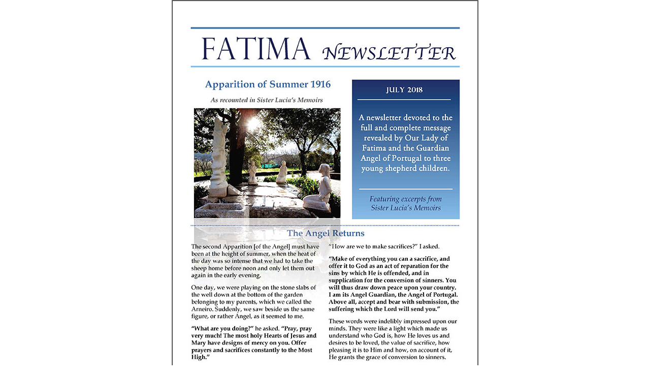

--- FILE ---
content_type: text/html
request_url: https://canisiusbooks.com/fatima_newsletters/fatima-nl_july2018.htm
body_size: 1281
content:
<!DOCTYPE html PUBLIC "-//W3C//DTD XHTML 1.0 Transitional//EN" "http://www.w3.org/TR/xhtml1/DTD/xhtml1-transitional.dtd">
<html xmlns="http://www.w3.org/1999/xhtml">
<head>
<meta http-equiv="Content-Type" content="text/html; charset=UTF-8" />
<title>Fatima Newsletter, July 2018</title>
<style type="text/css">
<!--
body {
	margin-left: 0px;
	margin-top: 0px;
	margin-right: 0px;
	margin-bottom: 0px;
	background-image: url();
	background-color: #FFF;
}
body,td,th {
	font-family: Verdana, Arial, Helvetica, sans-serif;
	font-size: 14px;
	color: #000000;
}
hr {
	font-style: normal;
	line-height: normal;
	font-weight: normal;
	font-variant: normal;
	text-transform: none;
	color: #990000;
	text-decoration: none;
	background-color: #990000;
}
a {
	font-size: 14px;
	color: #3333FF;
	font-family: Verdana, Arial, Helvetica, sans-serif;
	font-style: normal;
	line-height: normal;
	font-weight: bold;
	font-variant: normal;
	text-transform: none;
	text-decoration: underline;
}
a:visited {
	color: #3333FF;
}
a:hover {
	color: #336666;
}
a:active {
	color: #990000;
}
.style31 {
	font-size: large;
	color: #B6332B;
	font-style: italic;
	font-family: Verdana, Arial, Helvetica, sans-serif;
}
.style43 {font-family: Verdana, Arial, Helvetica, sans-serif; font-style: normal; line-height: normal; font-weight: normal; font-variant: normal; text-transform: none; text-decoration: none; font-size: x-small; color: #9999FF; }
.style44 {
	font-size: 24px;
	font-style: italic;
	font-family: Verdana, Arial, Helvetica, sans-serif;
	color: #B6323B;
	font-weight: bold;
	border-top-style: none;
	border-right-style: none;
	border-bottom-style: none;
	border-left-style: none;
}
.style28 {font-family: Verdana, Arial, Helvetica, sans-serif; font-style: normal; line-height: normal; font-weight: normal; font-variant: normal; text-transform: none; text-decoration: none; font-size: x-small;
}
.style4 {
	font-size: 12px;
	font-family: Geneva, Arial, Helvetica, sans-serif;
	padding-right: 20px;
	padding-left: 20px;
}
-->
</style>
<meta name="keywords" content="canisius books,fatima newsletters,our lady of fatima,sr. lucia,sr. lucy,jacinta,francisco,cornelia ferreira,angel apparition of summer 1916,guardian angel of Portugal,angel of peace,canadians for faith and family" />
<meta name="description" content="Canisius Books: Fatima Newsletter featuring the 2nd Angel apparition in Summer 1916, as described by Sr. Lucia in her memoirs." />
</head>
<body oncontextmenu="return false" onselectstart="return false" ondragstart="return false">

<!--Copyright &copy; 2018 Canadians for Faith & Family.  Logo, images and web page are the property of Canadians for Faith & Family.  All rights reserved.-->
<table width="100%" border="0" align="center" cellpadding="0" cellspacing="0">
  <tr>
      <td width="100%" valign="top"><table width="600" border="1" align="center" cellpadding="0" cellspacing="0">
   <tr>    
        <td align="center" valign="top" bgcolor="#FFF"><img src="../images/Fatima-Newsletter_July-2018_Page_1.jpg" width="600" height="776" alt="fatima newsletter_july18_p1" title="Fatima Newsletter, July 2018, p.1" /></td>
      </tr>
      <tr>
        <td align="center" valign="top" bgcolor="#FFF"><img src="../images/Fatima-Newsletter_July-2018_Page_2.jpg" width="600" height="776" alt="fatima newsletter_july18_p2" title="Fatima Newsletter, July 2018, p.2" /></td></tr>
    
  
</table>
        <table width="600" border="0" align="center" cellpadding="5">
          <tr>
            <td align="center"><span class="style4">Citing the <em>Memoirs</em>  of Sr. Lucia of Fatima to dispel the disinformation
                of the present time, <br />
                the <em>Fatima Newsletter</em> has been published  since May 2017,<br />
under the editorship of Cornelia Ferreira.<br />
<br />
E-mail <a href="mailto:cff@rogers.com" target="_blank">cff&#64;rogers.com</a> to request a free PDF copy
          of the <em>Fatima Newsletter</em><br />
or to be put on the mailing list for 
          further issues.<br />
          <br />
          <a href="../fatima_newsletters_archive.htm">Fatima Newsletter Archive</a> | <a href="../index.html">Home</a></span><br />
              </td>
          </tr>
        </table>
        <p>&nbsp;</p>
        <p>&nbsp;</p>


    </body>
<script>'undefined'=== typeof _trfq || (window._trfq = []);'undefined'=== typeof _trfd && (window._trfd=[]),_trfd.push({'tccl.baseHost':'secureserver.net'},{'ap':'cpsh-oh'},{'server':'p3plzcpnl508362'},{'dcenter':'p3'},{'cp_id':'10662594'},{'cp_cl':'8'}) // Monitoring performance to make your website faster. If you want to opt-out, please contact web hosting support.</script><script src='https://img1.wsimg.com/traffic-assets/js/tccl.min.js'></script></html>
